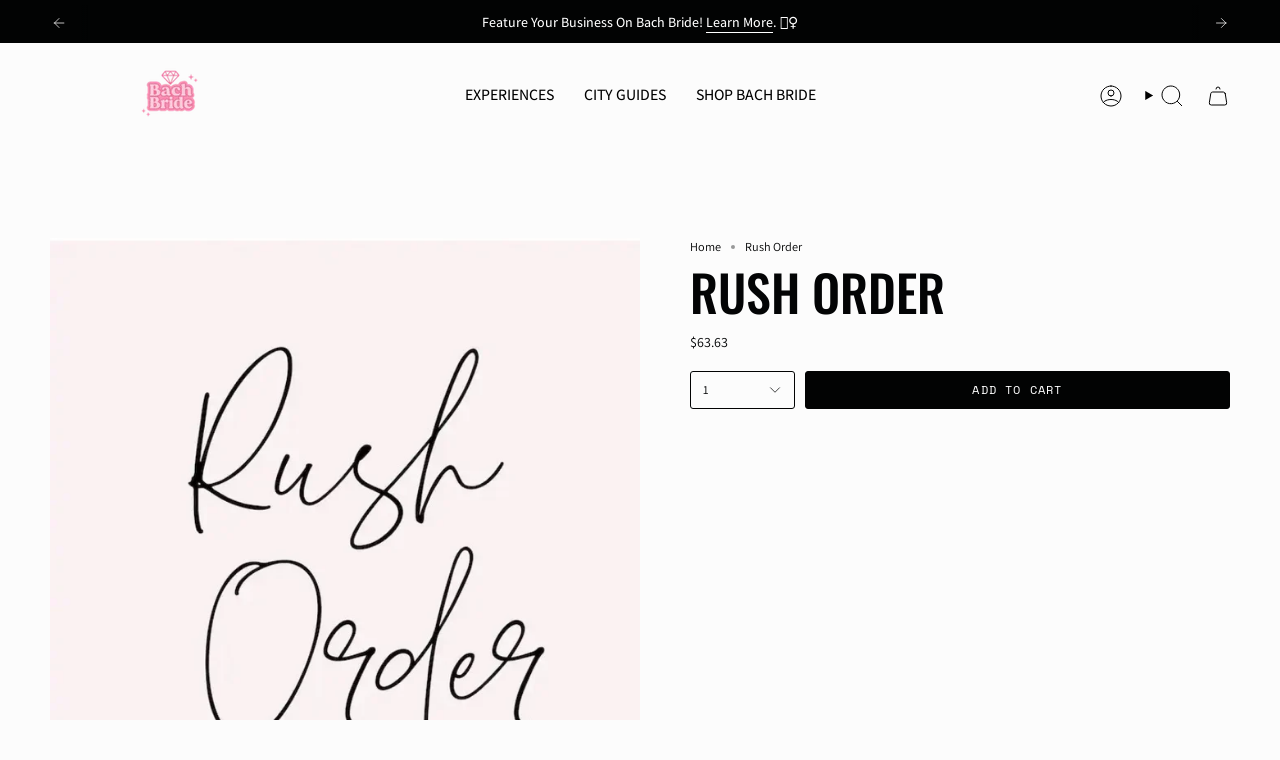

--- FILE ---
content_type: text/html; charset=utf-8
request_url: https://bachbride.com/products/rush-order?section_id=api-product-grid-item
body_size: 733
content:
<div id="shopify-section-api-product-grid-item" class="shopify-section">

<div data-api-content>
<div
    class="grid-item product-item  product-item--centered product-item--outer-text  "
    id="product-item--api-product-grid-item-8055759569148"
    data-grid-item
    
  >
    <div class="product-item__image" data-product-image>
      <a
        class="product-link"
        href="/products/rush-order"
        aria-label="Rush Order"
        data-product-link="/products/rush-order"
      ><div class="product-item__bg" data-product-image-default><figure class="image-wrapper image-wrapper--cover lazy-image lazy-image--backfill is-loading" style="--aspect-ratio: 0.9090909090909091;" data-aos="img-in"
  data-aos-delay="||itemAnimationDelay||"
  data-aos-duration="800"
  data-aos-anchor="||itemAnimationAnchor||"
  data-aos-easing="ease-out-quart"><img src="//bachbride.com/cdn/shop/files/rushorder1.jpg?crop=center&amp;height=869&amp;v=1683032679&amp;width=790" alt="" width="790" height="869" loading="eager" srcset="//bachbride.com/cdn/shop/files/rushorder1.jpg?v=1683032679&amp;width=136 136w, //bachbride.com/cdn/shop/files/rushorder1.jpg?v=1683032679&amp;width=160 160w, //bachbride.com/cdn/shop/files/rushorder1.jpg?v=1683032679&amp;width=180 180w, //bachbride.com/cdn/shop/files/rushorder1.jpg?v=1683032679&amp;width=220 220w, //bachbride.com/cdn/shop/files/rushorder1.jpg?v=1683032679&amp;width=254 254w, //bachbride.com/cdn/shop/files/rushorder1.jpg?v=1683032679&amp;width=284 284w, //bachbride.com/cdn/shop/files/rushorder1.jpg?v=1683032679&amp;width=292 292w, //bachbride.com/cdn/shop/files/rushorder1.jpg?v=1683032679&amp;width=320 320w, //bachbride.com/cdn/shop/files/rushorder1.jpg?v=1683032679&amp;width=480 480w, //bachbride.com/cdn/shop/files/rushorder1.jpg?v=1683032679&amp;width=528 528w, //bachbride.com/cdn/shop/files/rushorder1.jpg?v=1683032679&amp;width=640 640w, //bachbride.com/cdn/shop/files/rushorder1.jpg?v=1683032679&amp;width=720 720w" sizes="500px" class=" fit-cover is-loading ">
</figure>

&nbsp;</div></a>

      
      
    </div>

    <div
      class="product-information"
      style="--swatch-size: var(--swatch-size-filters);"
      data-product-information
    >
      <div class="product-item__info body-small">
        <a class="product-link" href="/products/rush-order" data-product-link="/products/rush-order">
          <p class="product-item__title">Rush Order</p>
          <div class="product-item__price__holder"><div class="product-item__price" data-product-price>
<span class="price">
  
<span class="new-price">
        
       $63.63 
      </span>
  
</span>
</div>
          </div>
        </a></div>
    </div>
  </div></div></div>